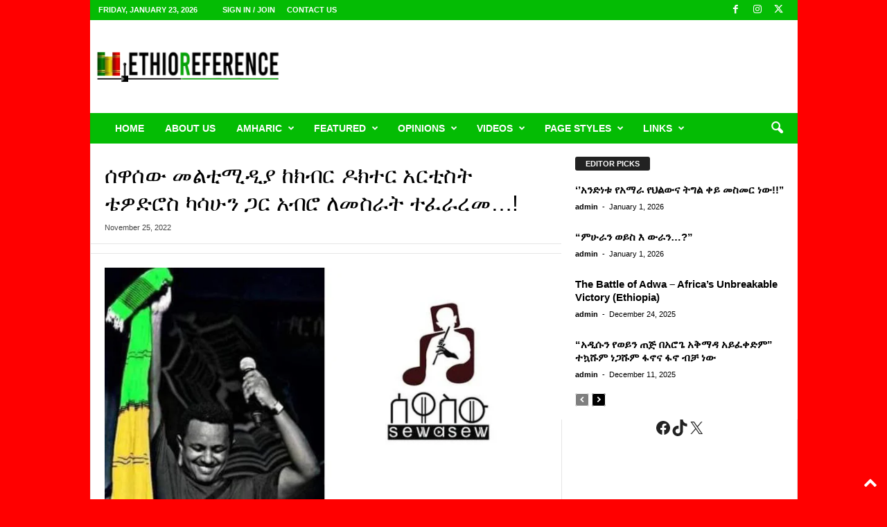

--- FILE ---
content_type: text/html; charset=utf-8
request_url: https://www.google.com/recaptcha/api2/aframe
body_size: 265
content:
<!DOCTYPE HTML><html><head><meta http-equiv="content-type" content="text/html; charset=UTF-8"></head><body><script nonce="ocVBreor6KHIZ2hh0-vazw">/** Anti-fraud and anti-abuse applications only. See google.com/recaptcha */ try{var clients={'sodar':'https://pagead2.googlesyndication.com/pagead/sodar?'};window.addEventListener("message",function(a){try{if(a.source===window.parent){var b=JSON.parse(a.data);var c=clients[b['id']];if(c){var d=document.createElement('img');d.src=c+b['params']+'&rc='+(localStorage.getItem("rc::a")?sessionStorage.getItem("rc::b"):"");window.document.body.appendChild(d);sessionStorage.setItem("rc::e",parseInt(sessionStorage.getItem("rc::e")||0)+1);localStorage.setItem("rc::h",'1769177876383');}}}catch(b){}});window.parent.postMessage("_grecaptcha_ready", "*");}catch(b){}</script></body></html>